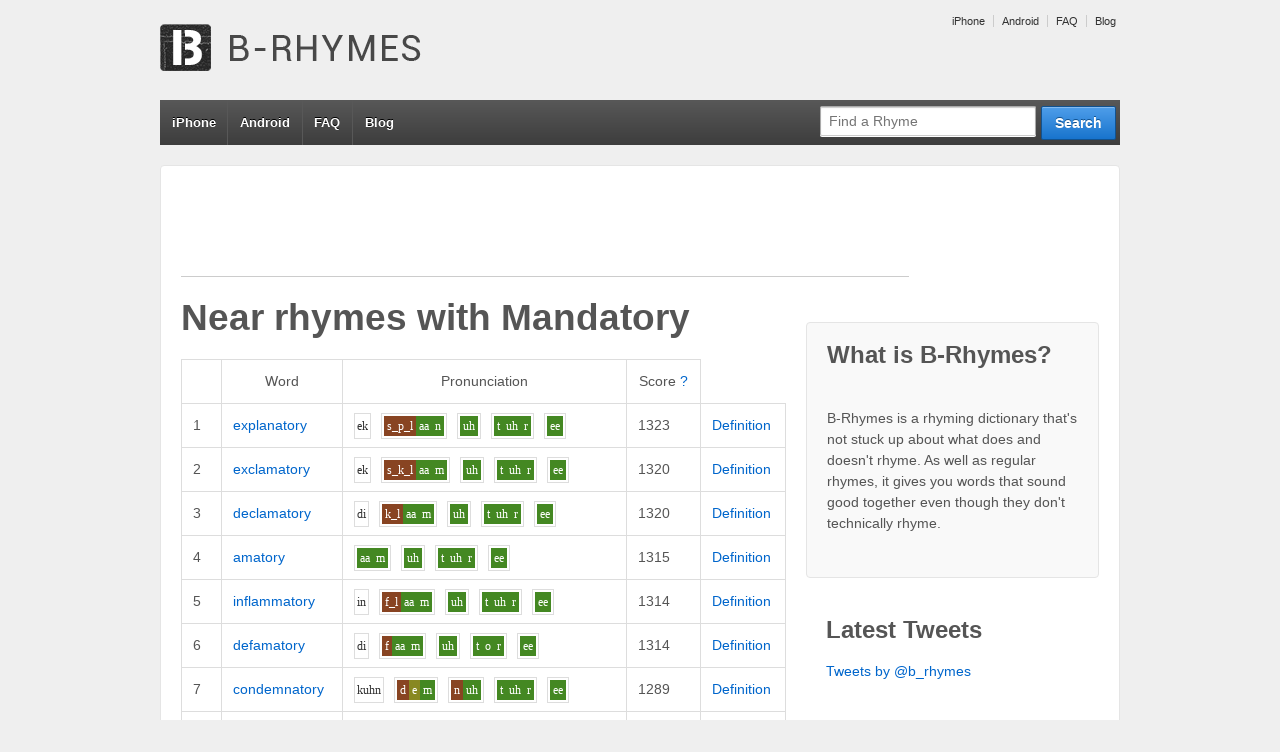

--- FILE ---
content_type: text/html; charset=UTF-8
request_url: http://www.b-rhymes.com/rhyme/word/mandatory
body_size: 7404
content:


<!doctype html>
<!--[if !IE]>      <html class="no-js non-ie" lang="en-US"> <![endif]-->
<!--[if IE 7 ]>    <html class="no-js ie7" lang="en-US"> <![endif]-->
<!--[if IE 8 ]>    <html class="no-js ie8" lang="en-US"> <![endif]-->
<!--[if IE 9 ]>    <html class="no-js ie9" lang="en-US"> <![endif]-->
<!--[if gt IE 9]><!--> <html class="no-js" lang="en-US"> <!--<![endif]-->
<head>

<meta charset="UTF-8" />
<meta name="viewport" content="width=device-width, user-scalable=no, initial-scale=1.0, minimum-scale=1.0, maximum-scale=1.0">

<title>Near rhymes with mandatoryB-Rhymes | B-Rhymes</title>

<link rel="profile" href="http://gmpg.org/xfn/11" />
<link rel="pingback" href="http://www.b-rhymes.com/xmlrpc.php" />


<link rel="alternate" type="application/rss+xml" title="B-Rhymes &raquo; Feed" href="http://www.b-rhymes.com/feed/" />
<link rel="alternate" type="application/rss+xml" title="B-Rhymes &raquo; Comments Feed" href="http://www.b-rhymes.com/comments/feed/" />
<link rel="alternate" type="application/rss+xml" title="B-Rhymes &raquo; Near rhymes with mandatory Comments Feed" href="/rhyme/word/mandatory/feed" />
<link rel='stylesheet' id='responsive-style-css'  href='http://www.b-rhymes.com/wp-content/themes/responsive-child-theme/style.css?ver=1.9.3' type='text/css' media='all' />
<link rel='stylesheet' id='contact-form-7-css'  href='http://www.b-rhymes.com/wp-content/plugins/contact-form-7/includes/css/styles.css?ver=3.4.1' type='text/css' media='all' />
<script type='text/javascript' src='http://www.b-rhymes.com/wp-includes/js/jquery/jquery.js?ver=1.8.3'></script>
<script type='text/javascript' src='http://www.b-rhymes.com/wp-content/themes/responsive/js/responsive-modernizr.js?ver=2.6.1'></script>
<script type='text/javascript' src='http://www.b-rhymes.com/wp-includes/js/comment-reply.min.js?ver=3.5.1'></script>
<link rel="EditURI" type="application/rsd+xml" title="RSD" href="http://www.b-rhymes.com/xmlrpc.php?rsd" />
<link rel="wlwmanifest" type="application/wlwmanifest+xml" href="http://www.b-rhymes.com/wp-includes/wlwmanifest.xml" /> 
<link rel='prev' title='Near rhymes with mandatory' href='/rhyme/word/mandatory' />
<link rel='next' title='Near rhymes with mandatory' href='/rhyme/word/mandatory' />
<meta name="generator" content="WordPress 3.5.1" />
<link rel='canonical' href='/rhyme/word/mandatory' />

<!-- All in One SEO Pack 1.6.15.3 by Michael Torbert of Semper Fi Web Design[534,584] -->
<!-- /all in one seo pack -->
		<script type="text/javascript">

		  var _gaq = _gaq || [];
		  _gaq.push(['_setAccount', 'UA-20033402-1']);
		  _gaq.push(['_trackPageview']);

		  (function() {
		    var ga = document.createElement('script'); ga.type = 'text/javascript'; ga.async = true;
		    ga.src = ('https:' == document.location.protocol ? 'https://ssl' : 'http://www') + '.google-analytics.com/ga.js';
		    var s = document.getElementsByTagName('script')[0]; s.parentNode.insertBefore(ga, s);
		  })();

		</script>
	<meta name="keywords" content="rhyme, rhyming, dictionary, near rhyme, false rhyme, off rhyme, mandatory, explanatory, exclamatory, declamatory, amatory"/>
<meta name="description" content="Near rhymes (words that almost rhyme) with mandatory: explanatory, exclamatory, declamatory, amatory... Find more near rhymes/false rhymes at B-Rhymes.com"/>
<!-- We need this for debugging -->
<!-- Responsive 1.9.3 -->
<!-- Responsive Child  -->
</head>

<body class="page page-id-337 page-template-default rhyme">
                 
<div id="container" class="hfeed">
         
        <div id="header">

		    
        	        <ul id="menu-top" class="top-menu"><li id="menu-item-352" class="menu-item menu-item-type-custom menu-item-object-custom menu-item-352"><a href="http://www.b-rhymes.com/iphone/">iPhone</a></li>
<li id="menu-item-353" class="menu-item menu-item-type-custom menu-item-object-custom menu-item-353"><a href="http://www.b-rhymes.com/android/">Android</a></li>
<li id="menu-item-354" class="menu-item menu-item-type-custom menu-item-object-custom menu-item-354"><a href="http://www.b-rhymes.com/faq/">FAQ</a></li>
<li id="menu-item-355" class="menu-item menu-item-type-custom menu-item-object-custom menu-item-355"><a href="http://www.b-rhymes.com/blog/">Blog</a></li>
</ul>                
       
	
                    
        <div id="logo">
            <span class="site-name"><a href="http://www.b-rhymes.com/" title="B-Rhymes" rel="home">B-Rhymes</a></span>
            <span class="site-description">Find words that almost rhyme</span>
        </div><!-- end of #logo -->  

        
        				<div class="main-nav"><ul id="menu-top-1" class="menu"><li class="menu-item menu-item-type-custom menu-item-object-custom menu-item-352"><a href="http://www.b-rhymes.com/iphone/">iPhone</a></li>
<li class="menu-item menu-item-type-custom menu-item-object-custom menu-item-353"><a href="http://www.b-rhymes.com/android/">Android</a></li>
<li class="menu-item menu-item-type-custom menu-item-object-custom menu-item-354"><a href="http://www.b-rhymes.com/faq/">FAQ</a></li>
<li class="menu-item menu-item-type-custom menu-item-object-custom menu-item-355"><a href="http://www.b-rhymes.com/blog/">Blog</a></li>
</ul></div>                
            
			<form id="nav-search" action="/rhyme/search" method="get"><div class="search-wrap"><input type="submit" value="Search" class="blue button"><input id="query" placeholder="Find a Rhyme" type="text" name="query"></div></form> 
    </div><!-- end of #header -->
        
	    <div id="wrapper" class="clearfix">
				
<div class="google-ad">

<script type="text/javascript"><!--
google_ad_client = "ca-pub-7690813827332787";

if (!document.body.clientWidth || document.body.clientWidth >= 400) {
    google_ad_slot = "7021194355";
    google_ad_width = 728;
    google_ad_height = 90;
} else {
    // mobile banner
    google_ad_slot = "4067727955";
    google_ad_width = 320;
    google_ad_height = 50;
}

//-->
</script>
<script type="text/javascript"
src="http://pagead2.googlesyndication.com/pagead/show_ads.js">
</script>

</div>

<div id="content" class="grid col-620">
<div id="main-content-inner"><h1 id="page-title" class="post-title">Near rhymes with <span class="theword">Mandatory</span></h1>


<table class="rhyme-table" cellspacing="0" cellpadding="0">
    <thead>
        <tr>
            <th class="blank-spacer">&nbsp;</th>
            <th>Word</th>
            <th>Pronunciation</th>
            <th>Score <a href="/faq/#scores" title="More about scores">?</a></th>
        </tr>
    </thead>
       		<tr class="">
   			<td class="rank">1</td>
            <td class="word">
            	<a href="/rhyme/word/explanatory">explanatory</a>
            </td>
            <td class="p11n">
            	<span class="syll"><span class="phon-">e</span><span class="phon-">k</span></span><span class="syll"><span class="phon-0">s_p_l</span><span class="phon-2">aa</span><span class="phon-2">n</span></span><span class="syll"><span class="phon-2">uh</span></span><span class="syll"><span class="phon-2">t</span><span class="phon-2">uh</span><span class="phon-2">r</span></span><span class="syll"><span class="phon-2">ee</span></span>            </td>
            <td class="score">1323</td>
            <td class="word-actions">
                    <a href="http://dictionary.reference.com/browse/explanatory" rel="nofollow">Definition</a>
            </td>
   		</tr>
       		<tr class="">
   			<td class="rank">2</td>
            <td class="word">
            	<a href="/rhyme/word/exclamatory">exclamatory</a>
            </td>
            <td class="p11n">
            	<span class="syll"><span class="phon-">e</span><span class="phon-">k</span></span><span class="syll"><span class="phon-0">s_k_l</span><span class="phon-2">aa</span><span class="phon-2">m</span></span><span class="syll"><span class="phon-2">uh</span></span><span class="syll"><span class="phon-2">t</span><span class="phon-2">uh</span><span class="phon-2">r</span></span><span class="syll"><span class="phon-2">ee</span></span>            </td>
            <td class="score">1320</td>
            <td class="word-actions">
                    <a href="http://dictionary.reference.com/browse/exclamatory" rel="nofollow">Definition</a>
            </td>
   		</tr>
       		<tr class="">
   			<td class="rank">3</td>
            <td class="word">
            	<a href="/rhyme/word/declamatory">declamatory</a>
            </td>
            <td class="p11n">
            	<span class="syll"><span class="phon-">d</span><span class="phon-">i</span></span><span class="syll"><span class="phon-0">k_l</span><span class="phon-2">aa</span><span class="phon-2">m</span></span><span class="syll"><span class="phon-2">uh</span></span><span class="syll"><span class="phon-2">t</span><span class="phon-2">uh</span><span class="phon-2">r</span></span><span class="syll"><span class="phon-2">ee</span></span>            </td>
            <td class="score">1320</td>
            <td class="word-actions">
                    <a href="http://dictionary.reference.com/browse/declamatory" rel="nofollow">Definition</a>
            </td>
   		</tr>
       		<tr class="">
   			<td class="rank">4</td>
            <td class="word">
            	<a href="/rhyme/word/amatory">amatory</a>
            </td>
            <td class="p11n">
            	<span class="syll"><span class="phon-2">aa</span><span class="phon-2">m</span></span><span class="syll"><span class="phon-2">uh</span></span><span class="syll"><span class="phon-2">t</span><span class="phon-2">uh</span><span class="phon-2">r</span></span><span class="syll"><span class="phon-2">ee</span></span>            </td>
            <td class="score">1315</td>
            <td class="word-actions">
                    <a href="http://dictionary.reference.com/browse/amatory" rel="nofollow">Definition</a>
            </td>
   		</tr>
       		<tr class="">
   			<td class="rank">5</td>
            <td class="word">
            	<a href="/rhyme/word/inflammatory">inflammatory</a>
            </td>
            <td class="p11n">
            	<span class="syll"><span class="phon-">i</span><span class="phon-">n</span></span><span class="syll"><span class="phon-0">f_l</span><span class="phon-2">aa</span><span class="phon-2">m</span></span><span class="syll"><span class="phon-2">uh</span></span><span class="syll"><span class="phon-2">t</span><span class="phon-2">uh</span><span class="phon-2">r</span></span><span class="syll"><span class="phon-2">ee</span></span>            </td>
            <td class="score">1314</td>
            <td class="word-actions">
                    <a href="http://dictionary.reference.com/browse/inflammatory" rel="nofollow">Definition</a>
            </td>
   		</tr>
       		<tr class="">
   			<td class="rank">6</td>
            <td class="word">
            	<a href="/rhyme/word/defamatory">defamatory</a>
            </td>
            <td class="p11n">
            	<span class="syll"><span class="phon-">d</span><span class="phon-">i</span></span><span class="syll"><span class="phon-0">f</span><span class="phon-2">aa</span><span class="phon-2">m</span></span><span class="syll"><span class="phon-2">uh</span></span><span class="syll"><span class="phon-2">t</span><span class="phon-2">o</span><span class="phon-2">r</span></span><span class="syll"><span class="phon-2">ee</span></span>            </td>
            <td class="score">1314</td>
            <td class="word-actions">
                    <a href="http://dictionary.reference.com/browse/defamatory" rel="nofollow">Definition</a>
            </td>
   		</tr>
       		<tr class="">
   			<td class="rank">7</td>
            <td class="word">
            	<a href="/rhyme/word/condemnatory">condemnatory</a>
            </td>
            <td class="p11n">
            	<span class="syll"><span class="phon-">k</span><span class="phon-">uh</span><span class="phon-">n</span></span><span class="syll"><span class="phon-0">d</span><span class="phon-1">e</span><span class="phon-2">m</span></span><span class="syll"><span class="phon-0">n</span><span class="phon-2">uh</span></span><span class="syll"><span class="phon-2">t</span><span class="phon-2">uh</span><span class="phon-2">r</span></span><span class="syll"><span class="phon-2">ee</span></span>            </td>
            <td class="score">1289</td>
            <td class="word-actions">
                    <a href="http://dictionary.reference.com/browse/condemnatory" rel="nofollow">Definition</a>
            </td>
   		</tr>
       		<tr class="">
   			<td class="rank">8</td>
            <td class="word">
            	<a href="/rhyme/word/compensatory">compensatory</a>
            </td>
            <td class="p11n">
            	<span class="syll"><span class="phon-">k</span><span class="phon-">uh</span><span class="phon-">m</span></span><span class="syll"><span class="phon-0">p</span><span class="phon-1">e</span><span class="phon-2">n</span></span><span class="syll"><span class="phon-0">s</span><span class="phon-2">uh</span></span><span class="syll"><span class="phon-2">t</span><span class="phon-2">uh</span><span class="phon-2">r</span></span><span class="syll"><span class="phon-2">ee</span></span>            </td>
            <td class="score">1285</td>
            <td class="word-actions">
                    <a href="http://dictionary.reference.com/browse/compensatory" rel="nofollow">Definition</a>
            </td>
   		</tr>
       		<tr class="">
   			<td class="rank">9</td>
            <td class="word">
            	<a href="/rhyme/word/declaratory">declaratory</a>
            </td>
            <td class="p11n">
            	<span class="syll"><span class="phon-">d</span><span class="phon-">i</span></span><span class="syll"><span class="phon-0">k_l</span><span class="phon-2">aa</span><span class="phon-0">r</span></span><span class="syll"><span class="phon-2">uh</span></span><span class="syll"><span class="phon-2">t</span><span class="phon-2">uh</span><span class="phon-2">r</span></span><span class="syll"><span class="phon-2">ee</span></span>            </td>
            <td class="score">1275</td>
            <td class="word-actions">
                    <a href="http://dictionary.reference.com/browse/declaratory" rel="nofollow">Definition</a>
            </td>
   		</tr>
       		<tr class="">
   			<td class="rank">10</td>
            <td class="word">
            	<a href="/rhyme/word/salutary">salutary</a>
            </td>
            <td class="p11n">
            	<span class="syll"><span class="phon-0">s</span><span class="phon-2">aa</span><span class="phon-0">l</span></span><span class="syll"><span class="phon-0">y</span><span class="phon-2">uh</span></span><span class="syll"><span class="phon-2">t</span><span class="phon-2">uh</span><span class="phon-2">r</span></span><span class="syll"><span class="phon-2">ee</span></span>            </td>
            <td class="score">1269</td>
            <td class="word-actions">
                    <a href="http://dictionary.reference.com/browse/salutary" rel="nofollow">Definition</a>
            </td>
   		</tr>
       		<tr class="">
   			<td class="rank">11</td>
            <td class="word">
            	<a href="/rhyme/word/preparatory">preparatory</a>
            </td>
            <td class="p11n">
            	<span class="syll"><span class="phon-">p_r</span><span class="phon-">i</span></span><span class="syll"><span class="phon-0">p</span><span class="phon-2">aa</span><span class="phon-0">r</span></span><span class="syll"><span class="phon-2">uh</span></span><span class="syll"><span class="phon-2">t</span><span class="phon-2">uh</span><span class="phon-2">r</span></span><span class="syll"><span class="phon-2">ee</span></span>            </td>
            <td class="score">1269</td>
            <td class="word-actions">
                    <a href="http://dictionary.reference.com/browse/preparatory" rel="nofollow">Definition</a>
            </td>
   		</tr>
       		<tr class="">
   			<td class="rank">12</td>
            <td class="word">
            	<a href="/rhyme/word/allegory">allegory</a>
            </td>
            <td class="p11n">
            	<span class="syll"><span class="phon-2">aa</span><span class="phon-0">l</span></span><span class="syll"><span class="phon-2">uh</span></span><span class="syll"><span class="phon-2">g</span><span class="phon-2">uh</span><span class="phon-2">r</span></span><span class="syll"><span class="phon-2">ee</span></span>            </td>
            <td class="score">1263</td>
            <td class="word-actions">
                    <a href="http://dictionary.reference.com/browse/allegory" rel="nofollow">Definition</a>
            </td>
   		</tr>
       		<tr class="">
   			<td class="rank">13</td>
            <td class="word">
            	<a href="/rhyme/word/mesentery">mesentery</a>
            </td>
            <td class="p11n">
            	<span class="syll"><span class="phon-2">m</span><span class="phon-1">e</span><span class="phon-0">z</span></span><span class="syll"><span class="phon-2">uh</span><span class="phon-0">n</span></span><span class="syll"><span class="phon-2">t</span><span class="phon-2">uh</span><span class="phon-2">r</span></span><span class="syll"><span class="phon-2">ee</span></span>            </td>
            <td class="score">1251</td>
            <td class="word-actions">
                    <a href="http://dictionary.reference.com/browse/mesentery" rel="nofollow">Definition</a>
            </td>
   		</tr>
       		<tr class="">
   			<td class="rank">14</td>
            <td class="word">
            	<a href="/rhyme/word/minatory">minatory</a>
            </td>
            <td class="p11n">
            	<span class="syll"><span class="phon-2">m</span><span class="phon-0">i</span><span class="phon-2">n</span></span><span class="syll"><span class="phon-2">uh</span></span><span class="syll"><span class="phon-2">t</span><span class="phon-2">uh</span><span class="phon-2">r</span></span><span class="syll"><span class="phon-2">ee</span></span>            </td>
            <td class="score">1249</td>
            <td class="word-actions">
                    <a href="http://dictionary.reference.com/browse/minatory" rel="nofollow">Definition</a>
            </td>
   		</tr>
       		<tr class="">
   			<td class="rank">15</td>
            <td class="word">
            	<a href="/rhyme/word/undersecretary">undersecretary</a>
            </td>
            <td class="p11n">
            	<span class="syll"><span class="phon-">a</span><span class="phon-">n</span></span><span class="syll"><span class="phon-">d</span><span class="phon-">uh</span><span class="phon-">r</span></span><span class="syll"><span class="phon-0">s</span><span class="phon-1">e</span><span class="phon-0">k</span></span><span class="syll"><span class="phon-0">r</span><span class="phon-2">uh</span></span><span class="syll"><span class="phon-2">t</span><span class="phon-2">uh</span><span class="phon-2">r</span></span><span class="syll"><span class="phon-2">ee</span></span>            </td>
            <td class="score">1249</td>
            <td class="word-actions">
                    <a href="http://dictionary.reference.com/browse/undersecretary" rel="nofollow">Definition</a>
            </td>
   		</tr>
       		<tr class="">
   			<td class="rank">16</td>
            <td class="word">
            	<a href="/rhyme/word/chancellery">chancellery</a>
            </td>
            <td class="p11n">
            	<span class="syll"><span class="phon-0">ch</span><span class="phon-2">aa</span><span class="phon-2">n</span></span><span class="syll"><span class="phon-0">s</span><span class="phon-2">uh</span></span><span class="syll"><span class="phon-0">l</span><span class="phon-2">uh</span></span><span class="syll"><span class="phon-0">r</span><span class="phon-2">ee</span></span>            </td>
            <td class="score">1249</td>
            <td class="word-actions">
                    <a href="http://dictionary.reference.com/browse/chancellery" rel="nofollow">Definition</a>
            </td>
   		</tr>
       		<tr class="">
   			<td class="rank">17</td>
            <td class="word">
            	<a href="/rhyme/word/lavatory">lavatory</a>
            </td>
            <td class="p11n">
            	<span class="syll"><span class="phon-0">l</span><span class="phon-2">aa</span><span class="phon-0">v</span></span><span class="syll"><span class="phon-2">uh</span></span><span class="syll"><span class="phon-2">t</span><span class="phon-2">uh</span><span class="phon-2">r</span></span><span class="syll"><span class="phon-2">ee</span></span>            </td>
            <td class="score">1248</td>
            <td class="word-actions">
                    <a href="http://dictionary.reference.com/browse/lavatory" rel="nofollow">Definition</a>
            </td>
   		</tr>
       		<tr class="">
   			<td class="rank">18</td>
            <td class="word">
            	<a href="/rhyme/word/category">category</a>
            </td>
            <td class="p11n">
            	<span class="syll"><span class="phon-0">k</span><span class="phon-2">aa</span><span class="phon-0">t</span></span><span class="syll"><span class="phon-2">uh</span></span><span class="syll"><span class="phon-2">g</span><span class="phon-2">uh</span><span class="phon-2">r</span></span><span class="syll"><span class="phon-2">ee</span></span>            </td>
            <td class="score">1248</td>
            <td class="word-actions">
                    <a href="http://dictionary.reference.com/browse/category" rel="nofollow">Definition</a>
            </td>
   		</tr>
       		<tr class="">
   			<td class="rank">19</td>
            <td class="word">
            	<a href="/rhyme/word/glastonbury">glastonbury</a>
            </td>
            <td class="p11n">
            	<span class="syll"><span class="phon-0">g_l</span><span class="phon-2">aa</span><span class="phon-0">s</span></span><span class="syll"><span class="phon-2">t</span><span class="phon-2">uh</span><span class="phon-0">n</span></span><span class="syll"><span class="phon-2">b</span><span class="phon-2">uh</span><span class="phon-2">r</span></span><span class="syll"><span class="phon-2">ee</span></span>            </td>
            <td class="score">1243</td>
            <td class="word-actions">
                    <a href="http://dictionary.reference.com/browse/glastonbury" rel="nofollow">Definition</a>
            </td>
   		</tr>
       		<tr class="">
   			<td class="rank">20</td>
            <td class="word">
            	<a href="/rhyme/word/predatory">predatory</a>
            </td>
            <td class="p11n">
            	<span class="syll"><span class="phon-0">p_r</span><span class="phon-1">e</span><span class="phon-0">d</span></span><span class="syll"><span class="phon-2">uh</span></span><span class="syll"><span class="phon-2">t</span><span class="phon-2">uh</span><span class="phon-2">r</span></span><span class="syll"><span class="phon-2">ee</span></span>            </td>
            <td class="score">1243</td>
            <td class="word-actions">
                    <a href="http://dictionary.reference.com/browse/predatory" rel="nofollow">Definition</a>
            </td>
   		</tr>
       		<tr class="">
   			<td class="rank">21</td>
            <td class="word">
            	<a href="/rhyme/word/prefatory">prefatory</a>
            </td>
            <td class="p11n">
            	<span class="syll"><span class="phon-0">p_r</span><span class="phon-1">e</span><span class="phon-0">f</span></span><span class="syll"><span class="phon-2">uh</span></span><span class="syll"><span class="phon-2">t</span><span class="phon-2">uh</span><span class="phon-2">r</span></span><span class="syll"><span class="phon-2">ee</span></span>            </td>
            <td class="score">1241</td>
            <td class="word-actions">
                    <a href="http://dictionary.reference.com/browse/prefatory" rel="nofollow">Definition</a>
            </td>
   		</tr>
       		<tr class="">
   			<td class="rank">22</td>
            <td class="word">
            	<a href="/rhyme/word/extemporary">extemporary</a>
            </td>
            <td class="p11n">
            	<span class="syll"><span class="phon-">e</span><span class="phon-">k</span></span><span class="syll"><span class="phon-0">s_t</span><span class="phon-1">e</span><span class="phon-2">m</span></span><span class="syll"><span class="phon-2">p</span><span class="phon-2">uh</span></span><span class="syll"><span class="phon-0">r</span><span class="phon-2">uh</span><span class="phon-2">r</span></span><span class="syll"><span class="phon-2">ee</span></span>            </td>
            <td class="score">1240</td>
            <td class="word-actions">
                    <a href="http://dictionary.reference.com/browse/extemporary" rel="nofollow">Definition</a>
            </td>
   		</tr>
       		<tr class="">
   			<td class="rank">23</td>
            <td class="word">
            	<a href="/rhyme/word/temporary">temporary</a>
            </td>
            <td class="p11n">
            	<span class="syll"><span class="phon-0">t</span><span class="phon-1">e</span><span class="phon-2">m</span></span><span class="syll"><span class="phon-2">p</span><span class="phon-2">uh</span></span><span class="syll"><span class="phon-0">r</span><span class="phon-2">uh</span><span class="phon-2">r</span></span><span class="syll"><span class="phon-2">ee</span></span>            </td>
            <td class="score">1240</td>
            <td class="word-actions">
                    <a href="http://dictionary.reference.com/browse/temporary" rel="nofollow">Definition</a>
            </td>
   		</tr>
       		<tr class="">
   			<td class="rank">24</td>
            <td class="word">
            	<a href="/rhyme/word/albuquerque">albuquerque</a>
            </td>
            <td class="p11n">
            	<span class="syll"><span class="phon-2">aa</span><span class="phon-0">l</span></span><span class="syll"><span class="phon-2">b</span><span class="phon-2">uh</span></span><span class="syll"><span class="phon-2">k</span><span class="phon-2">uh</span><span class="phon-2">r</span></span><span class="syll"><span class="phon-0">k</span><span class="phon-2">ee</span></span>            </td>
            <td class="score">1238</td>
            <td class="word-actions">
                    <a href="http://dictionary.reference.com/browse/albuquerque" rel="nofollow">Definition</a>
            </td>
   		</tr>
       		<tr class="">
   			<td class="rank">25</td>
            <td class="word">
            	<a href="/rhyme/word/executory">executory</a>
            </td>
            <td class="p11n">
            	<span class="syll"><span class="phon-">e</span><span class="phon-">g</span></span><span class="syll"><span class="phon-0">z</span><span class="phon-1">e</span><span class="phon-0">k</span></span><span class="syll"><span class="phon-0">y</span><span class="phon-2">uh</span></span><span class="syll"><span class="phon-2">t</span><span class="phon-2">uh</span></span><span class="syll"><span class="phon-0">r</span><span class="phon-2">ee</span></span>            </td>
            <td class="score">1236</td>
            <td class="word-actions">
                    <a href="http://dictionary.reference.com/browse/executory" rel="nofollow">Definition</a>
            </td>
   		</tr>
       		<tr class="">
   			<td class="rank">26</td>
            <td class="word">
            	<a href="/rhyme/word/migratory">migratory</a>
            </td>
            <td class="p11n">
            	<span class="syll"><span class="phon-2">m</span><span class="phon-0">ah_i</span></span><span class="syll"><span class="phon-2">g_r</span><span class="phon-2">uh</span></span><span class="syll"><span class="phon-2">t</span><span class="phon-2">uh</span><span class="phon-2">r</span></span><span class="syll"><span class="phon-2">ee</span></span>            </td>
            <td class="score">1233</td>
            <td class="word-actions">
                    <a href="http://dictionary.reference.com/browse/migratory" rel="nofollow">Definition</a>
            </td>
   		</tr>
       		<tr class="">
   			<td class="rank">27</td>
            <td class="word">
            	<a href="/rhyme/word/desultory">desultory</a>
            </td>
            <td class="p11n">
            	<span class="syll"><span class="phon-0">d</span><span class="phon-1">e</span><span class="phon-0">z</span></span><span class="syll"><span class="phon-2">uh</span><span class="phon-0">l</span></span><span class="syll"><span class="phon-2">t</span><span class="phon-2">uh</span><span class="phon-2">r</span></span><span class="syll"><span class="phon-2">ee</span></span>            </td>
            <td class="score">1228</td>
            <td class="word-actions">
                    <a href="http://dictionary.reference.com/browse/desultory" rel="nofollow">Definition</a>
            </td>
   		</tr>
       		<tr class="">
   			<td class="rank">28</td>
            <td class="word">
            	<a href="/rhyme/word/sanctuary">sanctuary</a>
            </td>
            <td class="p11n">
            	<span class="syll"><span class="phon-0">s</span><span class="phon-2">aa</span><span class="phon-2">ng_k</span></span><span class="syll"><span class="phon-0">ch</span><span class="phon-0">uu</span></span><span class="syll"><span class="phon-2">uh</span><span class="phon-2">r</span></span><span class="syll"><span class="phon-2">ee</span></span>            </td>
            <td class="score">1227</td>
            <td class="word-actions">
                    <a href="http://dictionary.reference.com/browse/sanctuary" rel="nofollow">Definition</a>
            </td>
   		</tr>
       		<tr class="">
   			<td class="rank">29</td>
            <td class="word">
            	<a href="/rhyme/word/pensionary">pensionary</a>
            </td>
            <td class="p11n">
            	<span class="syll"><span class="phon-0">p</span><span class="phon-1">e</span><span class="phon-2">n</span></span><span class="syll"><span class="phon-0">sh</span><span class="phon-2">uh</span></span><span class="syll"><span class="phon-0">n</span><span class="phon-2">uh</span><span class="phon-2">r</span></span><span class="syll"><span class="phon-2">ee</span></span>            </td>
            <td class="score">1227</td>
            <td class="word-actions">
                    <a href="http://dictionary.reference.com/browse/pensionary" rel="nofollow">Definition</a>
            </td>
   		</tr>
       		<tr class="">
   			<td class="rank">30</td>
            <td class="word">
            	<a href="/rhyme/word/repertory">repertory</a>
            </td>
            <td class="p11n">
            	<span class="syll"><span class="phon-0">r</span><span class="phon-1">e</span><span class="phon-0">p</span></span><span class="syll"><span class="phon-2">uh</span><span class="phon-0">r</span></span><span class="syll"><span class="phon-2">t</span><span class="phon-2">uh</span><span class="phon-2">r</span></span><span class="syll"><span class="phon-2">ee</span></span>            </td>
            <td class="score">1226</td>
            <td class="word-actions">
                    <a href="http://dictionary.reference.com/browse/repertory" rel="nofollow">Definition</a>
            </td>
   		</tr>
       		<tr class="">
   			<td class="rank">31</td>
            <td class="word">
            	<a href="/rhyme/word/sanitary">sanitary</a>
            </td>
            <td class="p11n">
            	<span class="syll"><span class="phon-0">s</span><span class="phon-2">aa</span><span class="phon-2">n</span></span><span class="syll"><span class="phon-0">i</span></span><span class="syll"><span class="phon-2">t</span><span class="phon-2">uh</span><span class="phon-2">r</span></span><span class="syll"><span class="phon-2">ee</span></span>            </td>
            <td class="score">1223</td>
            <td class="word-actions">
                    <a href="http://dictionary.reference.com/browse/sanitary" rel="nofollow">Definition</a>
            </td>
   		</tr>
       		<tr class="">
   			<td class="rank">32</td>
            <td class="word">
            	<a href="/rhyme/word/transitory">transitory</a>
            </td>
            <td class="p11n">
            	<span class="syll"><span class="phon-0">t_r</span><span class="phon-2">aa</span><span class="phon-2">n_z</span></span><span class="syll"><span class="phon-0">i</span></span><span class="syll"><span class="phon-2">t</span><span class="phon-2">uh</span><span class="phon-2">r</span></span><span class="syll"><span class="phon-2">ee</span></span>            </td>
            <td class="score">1223</td>
            <td class="word-actions">
                    <a href="http://dictionary.reference.com/browse/transitory" rel="nofollow">Definition</a>
            </td>
   		</tr>
       		<tr class="">
   			<td class="rank">33</td>
            <td class="word">
            	<a href="/rhyme/word/insanitary">insanitary</a>
            </td>
            <td class="p11n">
            	<span class="syll"><span class="phon-">i</span><span class="phon-">n</span></span><span class="syll"><span class="phon-0">s</span><span class="phon-2">aa</span><span class="phon-2">n</span></span><span class="syll"><span class="phon-0">i</span></span><span class="syll"><span class="phon-2">t</span><span class="phon-2">uh</span><span class="phon-2">r</span></span><span class="syll"><span class="phon-2">ee</span></span>            </td>
            <td class="score">1223</td>
            <td class="word-actions">
                    <a href="http://dictionary.reference.com/browse/insanitary" rel="nofollow">Definition</a>
            </td>
   		</tr>
       		<tr class="">
   			<td class="rank">34</td>
            <td class="word">
            	<a href="/rhyme/word/embroidery">embroidery</a>
            </td>
            <td class="p11n">
            	<span class="syll"><span class="phon-1">e</span><span class="phon-2">m</span></span><span class="syll"><span class="phon-2">b_r</span><span class="phon-0">o_i</span></span><span class="syll"><span class="phon-2">d</span><span class="phon-2">uh</span></span><span class="syll"><span class="phon-0">r</span><span class="phon-2">ee</span></span>            </td>
            <td class="score">1222</td>
            <td class="word-actions">
                    <a href="http://dictionary.reference.com/browse/embroidery" rel="nofollow">Definition</a>
            </td>
   		</tr>
       		<tr class="">
   			<td class="rank">35</td>
            <td class="word">
            	<a href="/rhyme/word/incantatory">incantatory</a>
            </td>
            <td class="p11n">
            	<span class="syll"><span class="phon-">i</span><span class="phon-">n</span></span><span class="syll"><span class="phon-0">k</span><span class="phon-2">aa</span><span class="phon-2">n</span></span><span class="syll"><span class="phon-2">t</span><span class="phon-0">e_i</span><span class="phon-2">t</span></span><span class="syll"><span class="phon-2">uh</span></span><span class="syll"><span class="phon-0">r</span><span class="phon-2">ee</span></span>            </td>
            <td class="score">1220</td>
            <td class="word-actions">
                    <a href="http://dictionary.reference.com/browse/incantatory" rel="nofollow">Definition</a>
            </td>
   		</tr>
       		<tr class="">
   			<td class="rank">36</td>
            <td class="word">
            	<a href="/rhyme/word/statutory">statutory</a>
            </td>
            <td class="p11n">
            	<span class="syll"><span class="phon-0">s_t</span><span class="phon-2">aa</span><span class="phon-0">ch</span></span><span class="syll"><span class="phon-0">u</span></span><span class="syll"><span class="phon-2">t</span><span class="phon-2">uh</span><span class="phon-2">r</span></span><span class="syll"><span class="phon-2">ee</span></span>            </td>
            <td class="score">1218</td>
            <td class="word-actions">
                    <a href="http://dictionary.reference.com/browse/statutory" rel="nofollow">Definition</a>
            </td>
   		</tr>
       		<tr class="">
   			<td class="rank">37</td>
            <td class="word">
            	<a href="/rhyme/word/cassowary">cassowary</a>
            </td>
            <td class="p11n">
            	<span class="syll"><span class="phon-0">k</span><span class="phon-2">aa</span><span class="phon-0">s</span></span><span class="syll"><span class="phon-2">uh</span></span><span class="syll"><span class="phon-0">w</span><span class="phon-2">uh</span><span class="phon-2">r</span></span><span class="syll"><span class="phon-2">ee</span></span>            </td>
            <td class="score">1215</td>
            <td class="word-actions">
                    <a href="http://dictionary.reference.com/browse/cassowary" rel="nofollow">Definition</a>
            </td>
   		</tr>
       		<tr class="">
   			<td class="rank">38</td>
            <td class="word">
            	<a href="/rhyme/word/ampullary">ampullary</a>
            </td>
            <td class="p11n">
            	<span class="syll"><span class="phon-2">aa</span><span class="phon-2">m</span></span><span class="syll"><span class="phon-2">p</span><span class="phon-0">a</span><span class="phon-0">l</span></span><span class="syll"><span class="phon-2">uh</span></span><span class="syll"><span class="phon-0">r</span><span class="phon-2">ee</span></span>            </td>
            <td class="score">1211</td>
            <td class="word-actions">
                    <a href="http://dictionary.reference.com/browse/ampullary" rel="nofollow">Definition</a>
            </td>
   		</tr>
       		<tr class="">
   			<td class="rank">39</td>
            <td class="word">
            	<a href="/rhyme/word/laudatory">laudatory</a>
            </td>
            <td class="p11n">
            	<span class="syll"><span class="phon-0">l</span><span class="phon-0">aw</span></span><span class="syll"><span class="phon-2">d</span><span class="phon-2">uh</span></span><span class="syll"><span class="phon-2">t</span><span class="phon-2">uh</span><span class="phon-2">r</span></span><span class="syll"><span class="phon-2">ee</span></span>            </td>
            <td class="score">1210</td>
            <td class="word-actions">
                    <a href="http://dictionary.reference.com/browse/laudatory" rel="nofollow">Definition</a>
            </td>
   		</tr>
       		<tr class="">
   			<td class="rank">40</td>
            <td class="word">
            	<a href="/rhyme/word/hortatory">hortatory</a>
            </td>
            <td class="p11n">
            	<span class="syll"><span class="phon-0">h</span><span class="phon-0">aw</span><span class="phon-0">r</span></span><span class="syll"><span class="phon-2">t</span><span class="phon-2">uh</span></span><span class="syll"><span class="phon-2">t</span><span class="phon-2">uh</span><span class="phon-2">r</span></span><span class="syll"><span class="phon-2">ee</span></span>            </td>
            <td class="score">1209</td>
            <td class="word-actions">
                    <a href="http://dictionary.reference.com/browse/hortatory" rel="nofollow">Definition</a>
            </td>
   		</tr>
       		<tr class="">
   			<td class="rank">41</td>
            <td class="word">
            	<a href="/rhyme/word/exhortatory">exhortatory</a>
            </td>
            <td class="p11n">
            	<span class="syll"><span class="phon-">e</span><span class="phon-">g</span></span><span class="syll"><span class="phon-0">z</span><span class="phon-0">aw</span><span class="phon-0">r</span></span><span class="syll"><span class="phon-2">t</span><span class="phon-2">uh</span></span><span class="syll"><span class="phon-2">t</span><span class="phon-2">uh</span><span class="phon-2">r</span></span><span class="syll"><span class="phon-2">ee</span></span>            </td>
            <td class="score">1209</td>
            <td class="word-actions">
                    <a href="http://dictionary.reference.com/browse/exhortatory" rel="nofollow">Definition</a>
            </td>
   		</tr>
       		<tr class="">
   			<td class="rank">42</td>
            <td class="word">
            	<a href="/rhyme/word/investigatory">investigatory</a>
            </td>
            <td class="p11n">
            	<span class="syll"><span class="phon-">i</span><span class="phon-">n</span></span><span class="syll"><span class="phon-">v</span><span class="phon-">e</span><span class="phon-">s</span></span><span class="syll"><span class="phon-0">t</span><span class="phon-0">i</span></span><span class="syll"><span class="phon-2">g</span><span class="phon-2">uh</span><span class="phon-2">t</span></span><span class="syll"><span class="phon-2">uh</span></span><span class="syll"><span class="phon-0">r</span><span class="phon-2">ee</span></span>            </td>
            <td class="score">1209</td>
            <td class="word-actions">
                    <a href="http://dictionary.reference.com/browse/investigatory" rel="nofollow">Definition</a>
            </td>
   		</tr>
       		<tr class="">
   			<td class="rank">43</td>
            <td class="word">
            	<a href="/rhyme/word/purgatory">purgatory</a>
            </td>
            <td class="p11n">
            	<span class="syll"><span class="phon-0">p</span><span class="phon-0">er</span><span class="phon-0">r</span></span><span class="syll"><span class="phon-2">g</span><span class="phon-2">uh</span></span><span class="syll"><span class="phon-2">t</span><span class="phon-2">uh</span></span><span class="syll"><span class="phon-0">r</span><span class="phon-2">ee</span></span>            </td>
            <td class="score">1209</td>
            <td class="word-actions">
                    <a href="http://dictionary.reference.com/browse/purgatory" rel="nofollow">Definition</a>
            </td>
   		</tr>
       		<tr class="">
   			<td class="rank">44</td>
            <td class="word">
            	<a href="/rhyme/word/nugatory">nugatory</a>
            </td>
            <td class="p11n">
            	<span class="syll"><span class="phon-2">n_y</span><span class="phon-0">uu</span></span><span class="syll"><span class="phon-2">g</span><span class="phon-2">uh</span></span><span class="syll"><span class="phon-2">t</span><span class="phon-2">uh</span><span class="phon-2">r</span></span><span class="syll"><span class="phon-2">ee</span></span>            </td>
            <td class="score">1209</td>
            <td class="word-actions">
                    <a href="http://dictionary.reference.com/browse/nugatory" rel="nofollow">Definition</a>
            </td>
   		</tr>
       		<tr class="">
   			<td class="rank">45</td>
            <td class="word">
            	<a href="/rhyme/word/exculpatory">exculpatory</a>
            </td>
            <td class="p11n">
            	<span class="syll"><span class="phon-">e</span><span class="phon-">k</span></span><span class="syll"><span class="phon-0">s_k</span><span class="phon-0">a</span><span class="phon-0">l</span></span><span class="syll"><span class="phon-2">p</span><span class="phon-2">uh</span></span><span class="syll"><span class="phon-2">t</span><span class="phon-2">uh</span><span class="phon-2">r</span></span><span class="syll"><span class="phon-2">ee</span></span>            </td>
            <td class="score">1208</td>
            <td class="word-actions">
                    <a href="http://dictionary.reference.com/browse/exculpatory" rel="nofollow">Definition</a>
            </td>
   		</tr>
       		<tr class="">
   			<td class="rank">46</td>
            <td class="word">
            	<a href="/rhyme/word/inventory">inventory</a>
            </td>
            <td class="p11n">
            	<span class="syll"><span class="phon-0">i</span><span class="phon-2">n</span></span><span class="syll"><span class="phon-0">v</span><span class="phon-2">uh</span><span class="phon-0">n</span></span><span class="syll"><span class="phon-2">t</span><span class="phon-2">uh</span></span><span class="syll"><span class="phon-0">r</span><span class="phon-2">ee</span></span>            </td>
            <td class="score">1207</td>
            <td class="word-actions">
                    <a href="http://dictionary.reference.com/browse/inventory" rel="nofollow">Definition</a>
            </td>
   		</tr>
       		<tr class="">
   			<td class="rank">47</td>
            <td class="word">
            	<a href="/rhyme/word/reactionary">reactionary</a>
            </td>
            <td class="p11n">
            	<span class="syll"><span class="phon-">r</span><span class="phon-">i</span></span><span class="syll"><span class="phon-2">aa</span><span class="phon-0">k</span></span><span class="syll"><span class="phon-0">sh</span><span class="phon-2">uh</span></span><span class="syll"><span class="phon-0">n</span><span class="phon-2">uh</span></span><span class="syll"><span class="phon-0">r</span><span class="phon-2">ee</span></span>            </td>
            <td class="score">1205</td>
            <td class="word-actions">
                    <a href="http://dictionary.reference.com/browse/reactionary" rel="nofollow">Definition</a>
            </td>
   		</tr>
       		<tr class="">
   			<td class="rank">48</td>
            <td class="word">
            	<a href="/rhyme/word/prebendary">prebendary</a>
            </td>
            <td class="p11n">
            	<span class="syll"><span class="phon-0">p_r</span><span class="phon-1">e</span><span class="phon-0">b</span></span><span class="syll"><span class="phon-2">uh</span><span class="phon-0">n</span></span><span class="syll"><span class="phon-2">d</span><span class="phon-2">uh</span><span class="phon-2">r</span></span><span class="syll"><span class="phon-2">ee</span></span>            </td>
            <td class="score">1204</td>
            <td class="word-actions">
                    <a href="http://dictionary.reference.com/browse/prebendary" rel="nofollow">Definition</a>
            </td>
   		</tr>
       		<tr class="">
   			<td class="rank">49</td>
            <td class="word">
            	<a href="/rhyme/word/legendary">legendary</a>
            </td>
            <td class="p11n">
            	<span class="syll"><span class="phon-0">l</span><span class="phon-1">e</span><span class="phon-0">j</span></span><span class="syll"><span class="phon-2">uh</span><span class="phon-0">n</span></span><span class="syll"><span class="phon-2">d</span><span class="phon-2">uh</span><span class="phon-2">r</span></span><span class="syll"><span class="phon-2">ee</span></span>            </td>
            <td class="score">1204</td>
            <td class="word-actions">
                    <a href="http://dictionary.reference.com/browse/legendary" rel="nofollow">Definition</a>
            </td>
   		</tr>
       		<tr class="">
   			<td class="rank">50</td>
            <td class="word">
            	<a href="/rhyme/word/demagoguery">demagoguery</a>
            </td>
            <td class="p11n">
            	<span class="syll"><span class="phon-">d</span><span class="phon-">e</span><span class="phon-">m</span></span><span class="syll"><span class="phon-0">uh</span></span><span class="syll"><span class="phon-2">g</span><span class="phon-2">o</span></span><span class="syll"><span class="phon-2">g</span><span class="phon-2">uh</span></span><span class="syll"><span class="phon-0">r</span><span class="phon-2">ee</span></span>            </td>
            <td class="score">1202</td>
            <td class="word-actions">
                    <a href="http://dictionary.reference.com/browse/demagoguery" rel="nofollow">Definition</a>
            </td>
   		</tr>
       		<tr class="">
   			<td class="rank">51</td>
            <td class="word">
            	<a href="/rhyme/word/respiratory">respiratory</a>
            </td>
            <td class="p11n">
            	<span class="syll"><span class="phon-">r</span><span class="phon-">i</span></span><span class="syll"><span class="phon-0">s_p</span><span class="phon-0">ah_i</span></span><span class="syll"><span class="phon-0">r</span><span class="phon-2">uh</span></span><span class="syll"><span class="phon-2">t</span><span class="phon-2">uh</span><span class="phon-2">r</span></span><span class="syll"><span class="phon-2">ee</span></span>            </td>
            <td class="score">1201</td>
            <td class="word-actions">
                    <a href="http://dictionary.reference.com/browse/respiratory" rel="nofollow">Definition</a>
            </td>
   		</tr>
       		<tr class="">
   			<td class="rank">52</td>
            <td class="word">
            	<a href="/rhyme/word/adversary">adversary</a>
            </td>
            <td class="p11n">
            	<span class="syll"><span class="phon-2">aa</span><span class="phon-0">d</span></span><span class="syll"><span class="phon-0">v</span><span class="phon-2">uh</span><span class="phon-0">r</span></span><span class="syll"><span class="phon-0">s</span><span class="phon-2">uh</span><span class="phon-2">r</span></span><span class="syll"><span class="phon-2">ee</span></span>            </td>
            <td class="score">1201</td>
            <td class="word-actions">
                    <a href="http://dictionary.reference.com/browse/adversary" rel="nofollow">Definition</a>
            </td>
   		</tr>
       		<tr class="">
   			<td class="rank">53</td>
            <td class="word">
            	<a href="/rhyme/word/pottery">pottery</a>
            </td>
            <td class="p11n">
            	<span class="syll"><span class="phon-2">p</span><span class="phon-2">o</span><span class="phon-2">t</span></span><span class="syll"><span class="phon-2">uh</span></span><span class="syll"><span class="phon-0">r</span><span class="phon-2">ee</span></span>            </td>
            <td class="score">1198</td>
            <td class="word-actions">
                    <a href="http://dictionary.reference.com/browse/pottery" rel="nofollow">Definition</a>
            </td>
   		</tr>
       		<tr class="">
   			<td class="rank">54</td>
            <td class="word">
            	<a href="/rhyme/word/mediatory">mediatory</a>
            </td>
            <td class="p11n">
            	<span class="syll"><span class="phon-">m</span><span class="phon-">ee</span></span><span class="syll"><span class="phon-0">d</span><span class="phon-0">i</span></span><span class="syll"><span class="phon-2">uh</span></span><span class="syll"><span class="phon-2">t</span><span class="phon-2">uh</span><span class="phon-2">r</span></span><span class="syll"><span class="phon-2">ee</span></span>            </td>
            <td class="score">1198</td>
            <td class="word-actions">
                    <a href="http://dictionary.reference.com/browse/mediatory" rel="nofollow">Definition</a>
            </td>
   		</tr>
       		<tr class="">
   			<td class="rank">55</td>
            <td class="word">
            	<a href="/rhyme/word/depreciatory">depreciatory</a>
            </td>
            <td class="p11n">
            	<span class="syll"><span class="phon-">d</span><span class="phon-">i</span></span><span class="syll"><span class="phon-">p_r</span><span class="phon-">ee</span></span><span class="syll"><span class="phon-0">sh</span><span class="phon-0">i</span></span><span class="syll"><span class="phon-2">uh</span></span><span class="syll"><span class="phon-2">t</span><span class="phon-2">uh</span><span class="phon-2">r</span></span><span class="syll"><span class="phon-2">ee</span></span>            </td>
            <td class="score">1198</td>
            <td class="word-actions">
                    <a href="http://dictionary.reference.com/browse/depreciatory" rel="nofollow">Definition</a>
            </td>
   		</tr>
       		<tr class="">
   			<td class="rank">56</td>
            <td class="word">
            	<a href="/rhyme/word/retaliatory">retaliatory</a>
            </td>
            <td class="p11n">
            	<span class="syll"><span class="phon-">r</span><span class="phon-">i</span></span><span class="syll"><span class="phon-">t</span><span class="phon-">aa</span><span class="phon-">l</span></span><span class="syll"><span class="phon-0">i</span></span><span class="syll"><span class="phon-2">uh</span></span><span class="syll"><span class="phon-2">t</span><span class="phon-2">uh</span><span class="phon-2">r</span></span><span class="syll"><span class="phon-2">ee</span></span>            </td>
            <td class="score">1198</td>
            <td class="word-actions">
                    <a href="http://dictionary.reference.com/browse/retaliatory" rel="nofollow">Definition</a>
            </td>
   		</tr>
       		<tr class="">
   			<td class="rank">57</td>
            <td class="word">
            	<a href="/rhyme/word/denunciatory">denunciatory</a>
            </td>
            <td class="p11n">
            	<span class="syll"><span class="phon-">d</span><span class="phon-">i</span></span><span class="syll"><span class="phon-">n</span><span class="phon-">a</span><span class="phon-">n</span></span><span class="syll"><span class="phon-0">s</span><span class="phon-0">i</span></span><span class="syll"><span class="phon-2">uh</span></span><span class="syll"><span class="phon-2">t</span><span class="phon-2">uh</span><span class="phon-2">r</span></span><span class="syll"><span class="phon-2">ee</span></span>            </td>
            <td class="score">1198</td>
            <td class="word-actions">
                    <a href="http://dictionary.reference.com/browse/denunciatory" rel="nofollow">Definition</a>
            </td>
   		</tr>
       		<tr class="">
   			<td class="rank">58</td>
            <td class="word">
            	<a href="/rhyme/word/aleatory">aleatory</a>
            </td>
            <td class="p11n">
            	<span class="syll"><span class="phon-">e_i</span></span><span class="syll"><span class="phon-0">l</span><span class="phon-0">i</span></span><span class="syll"><span class="phon-2">uh</span></span><span class="syll"><span class="phon-2">t</span><span class="phon-2">uh</span><span class="phon-2">r</span></span><span class="syll"><span class="phon-2">ee</span></span>            </td>
            <td class="score">1198</td>
            <td class="word-actions">
                    <a href="http://dictionary.reference.com/browse/aleatory" rel="nofollow">Definition</a>
            </td>
   		</tr>
       		<tr class="">
   			<td class="rank">59</td>
            <td class="word">
            	<a href="/rhyme/word/initiatory">initiatory</a>
            </td>
            <td class="p11n">
            	<span class="syll"><span class="phon-">i</span></span><span class="syll"><span class="phon-">n</span><span class="phon-">i</span><span class="phon-">sh</span></span><span class="syll"><span class="phon-0">i</span></span><span class="syll"><span class="phon-2">uh</span></span><span class="syll"><span class="phon-2">t</span><span class="phon-2">uh</span><span class="phon-2">r</span></span><span class="syll"><span class="phon-2">ee</span></span>            </td>
            <td class="score">1198</td>
            <td class="word-actions">
                    <a href="http://dictionary.reference.com/browse/initiatory" rel="nofollow">Definition</a>
            </td>
   		</tr>
       		<tr class="">
   			<td class="rank">60</td>
            <td class="word">
            	<a href="/rhyme/word/propitiatory">propitiatory</a>
            </td>
            <td class="p11n">
            	<span class="syll"><span class="phon-">p_r</span><span class="phon-">uh</span></span><span class="syll"><span class="phon-">p</span><span class="phon-">i</span><span class="phon-">sh</span></span><span class="syll"><span class="phon-0">i</span></span><span class="syll"><span class="phon-2">uh</span></span><span class="syll"><span class="phon-2">t</span><span class="phon-2">uh</span><span class="phon-2">r</span></span><span class="syll"><span class="phon-2">ee</span></span>            </td>
            <td class="score">1198</td>
            <td class="word-actions">
                    <a href="http://dictionary.reference.com/browse/propitiatory" rel="nofollow">Definition</a>
            </td>
   		</tr>
       		<tr class="">
   			<td class="rank">61</td>
            <td class="word">
            	<a href="/rhyme/word/conciliatory">conciliatory</a>
            </td>
            <td class="p11n">
            	<span class="syll"><span class="phon-">k</span><span class="phon-">uh</span><span class="phon-">n</span></span><span class="syll"><span class="phon-">s</span><span class="phon-">i</span><span class="phon-">l</span></span><span class="syll"><span class="phon-0">i</span></span><span class="syll"><span class="phon-2">uh</span></span><span class="syll"><span class="phon-2">t</span><span class="phon-2">uh</span><span class="phon-2">r</span></span><span class="syll"><span class="phon-2">ee</span></span>            </td>
            <td class="score">1198</td>
            <td class="word-actions">
                    <a href="http://dictionary.reference.com/browse/conciliatory" rel="nofollow">Definition</a>
            </td>
   		</tr>
       		<tr class="">
   			<td class="rank">62</td>
            <td class="word">
            	<a href="/rhyme/word/crockery">crockery</a>
            </td>
            <td class="p11n">
            	<span class="syll"><span class="phon-2">k_r</span><span class="phon-2">o</span><span class="phon-2">k</span></span><span class="syll"><span class="phon-2">uh</span></span><span class="syll"><span class="phon-0">r</span><span class="phon-2">ee</span></span>            </td>
            <td class="score">1197</td>
            <td class="word-actions">
                    <a href="http://dictionary.reference.com/browse/crockery" rel="nofollow">Definition</a>
            </td>
   		</tr>
       		<tr class="">
   			<td class="rank">63</td>
            <td class="word">
            	<a href="/rhyme/word/unnecessary">unnecessary</a>
            </td>
            <td class="p11n">
            	<span class="syll"><span class="phon-">a</span><span class="phon-">n</span></span><span class="syll"><span class="phon-2">n</span><span class="phon-1">e</span><span class="phon-0">s</span></span><span class="syll"><span class="phon-2">uh</span></span><span class="syll"><span class="phon-0">s</span><span class="phon-2">uh</span><span class="phon-2">r</span></span><span class="syll"><span class="phon-2">ee</span></span>            </td>
            <td class="score">1195</td>
            <td class="word-actions">
                    <a href="http://dictionary.reference.com/browse/unnecessary" rel="nofollow">Definition</a>
            </td>
   		</tr>
       		<tr class="">
   			<td class="rank">64</td>
            <td class="word">
            	<a href="/rhyme/word/coppery">coppery</a>
            </td>
            <td class="p11n">
            	<span class="syll"><span class="phon-2">k</span><span class="phon-2">o</span><span class="phon-2">p</span></span><span class="syll"><span class="phon-2">uh</span></span><span class="syll"><span class="phon-0">r</span><span class="phon-2">ee</span></span>            </td>
            <td class="score">1195</td>
            <td class="word-actions">
                    <a href="http://dictionary.reference.com/browse/coppery" rel="nofollow">Definition</a>
            </td>
   		</tr>
       		<tr class="">
   			<td class="rank">65</td>
            <td class="word">
            	<a href="/rhyme/word/congratulatory">congratulatory</a>
            </td>
            <td class="p11n">
            	<span class="syll"><span class="phon-">k</span><span class="phon-">uh</span><span class="phon-">n</span></span><span class="syll"><span class="phon-">g_r</span><span class="phon-">aa</span><span class="phon-">ch</span></span><span class="syll"><span class="phon-0">u</span></span><span class="syll"><span class="phon-0">l</span><span class="phon-2">uh</span></span><span class="syll"><span class="phon-2">t</span><span class="phon-2">uh</span><span class="phon-2">r</span></span><span class="syll"><span class="phon-2">ee</span></span>            </td>
            <td class="score">1194</td>
            <td class="word-actions">
                    <a href="http://dictionary.reference.com/browse/congratulatory" rel="nofollow">Definition</a>
            </td>
   		</tr>
       		<tr class="">
   			<td class="rank">66</td>
            <td class="word">
            	<a href="/rhyme/word/recriminatory">recriminatory</a>
            </td>
            <td class="p11n">
            	<span class="syll"><span class="phon-">r</span><span class="phon-">i</span></span><span class="syll"><span class="phon-">k_r</span><span class="phon-">i</span><span class="phon-">m</span></span><span class="syll"><span class="phon-0">i</span></span><span class="syll"><span class="phon-0">n</span><span class="phon-2">uh</span></span><span class="syll"><span class="phon-2">t</span><span class="phon-2">uh</span></span><span class="syll"><span class="phon-0">r</span><span class="phon-2">ee</span></span>            </td>
            <td class="score">1194</td>
            <td class="word-actions">
                    <a href="http://dictionary.reference.com/browse/recriminatory" rel="nofollow">Definition</a>
            </td>
   		</tr>
       		<tr class="">
   			<td class="rank">67</td>
            <td class="word">
            	<a href="/rhyme/word/oscillatory">oscillatory</a>
            </td>
            <td class="p11n">
            	<span class="syll"><span class="phon-">o</span><span class="phon-">s</span></span><span class="syll"><span class="phon-0">i</span></span><span class="syll"><span class="phon-0">l</span><span class="phon-2">uh</span></span><span class="syll"><span class="phon-2">t</span><span class="phon-2">uh</span><span class="phon-2">r</span></span><span class="syll"><span class="phon-2">ee</span></span>            </td>
            <td class="score">1194</td>
            <td class="word-actions">
                    <a href="http://dictionary.reference.com/browse/oscillatory" rel="nofollow">Definition</a>
            </td>
   		</tr>
       		<tr class="">
   			<td class="rank">68</td>
            <td class="word">
            	<a href="/rhyme/word/accusatory">accusatory</a>
            </td>
            <td class="p11n">
            	<span class="syll"><span class="phon-">uh</span></span><span class="syll"><span class="phon-0">k_y</span><span class="phon-0">uu</span></span><span class="syll"><span class="phon-0">z</span><span class="phon-2">uh</span></span><span class="syll"><span class="phon-2">t</span><span class="phon-2">uh</span><span class="phon-2">r</span></span><span class="syll"><span class="phon-2">ee</span></span>            </td>
            <td class="score">1194</td>
            <td class="word-actions">
                    <a href="http://dictionary.reference.com/browse/accusatory" rel="nofollow">Definition</a>
            </td>
   		</tr>
       		<tr class="">
   			<td class="rank">69</td>
            <td class="word">
            	<a href="/rhyme/word/regulatory">regulatory</a>
            </td>
            <td class="p11n">
            	<span class="syll"><span class="phon-">r</span><span class="phon-">e</span><span class="phon-">g</span></span><span class="syll"><span class="phon-0">y</span><span class="phon-0">uh</span></span><span class="syll"><span class="phon-0">l</span><span class="phon-2">uh</span></span><span class="syll"><span class="phon-2">t</span><span class="phon-2">uh</span><span class="phon-2">r</span></span><span class="syll"><span class="phon-2">ee</span></span>            </td>
            <td class="score">1194</td>
            <td class="word-actions">
                    <a href="http://dictionary.reference.com/browse/regulatory" rel="nofollow">Definition</a>
            </td>
   		</tr>
       		<tr class="">
   			<td class="rank">70</td>
            <td class="word">
            	<a href="/rhyme/word/improvisatory">improvisatory</a>
            </td>
            <td class="p11n">
            	<span class="syll"><span class="phon-">i</span><span class="phon-">m</span></span><span class="syll"><span class="phon-">p_r</span><span class="phon-">uh</span></span><span class="syll"><span class="phon-0">v</span><span class="phon-0">i</span></span><span class="syll"><span class="phon-0">z</span><span class="phon-2">uh</span></span><span class="syll"><span class="phon-2">t</span><span class="phon-2">uh</span><span class="phon-2">r</span></span><span class="syll"><span class="phon-2">ee</span></span>            </td>
            <td class="score">1194</td>
            <td class="word-actions">
                    <a href="http://dictionary.reference.com/browse/improvisatory" rel="nofollow">Definition</a>
            </td>
   		</tr>
       		<tr class="">
   			<td class="rank">71</td>
            <td class="word">
            	<a href="/rhyme/word/eliminatory">eliminatory</a>
            </td>
            <td class="p11n">
            	<span class="syll"><span class="phon-">i</span></span><span class="syll"><span class="phon-">l</span><span class="phon-">i</span><span class="phon-">m</span></span><span class="syll"><span class="phon-0">i</span></span><span class="syll"><span class="phon-0">n</span><span class="phon-2">uh</span></span><span class="syll"><span class="phon-2">t</span><span class="phon-2">uh</span></span><span class="syll"><span class="phon-0">r</span><span class="phon-2">ee</span></span>            </td>
            <td class="score">1194</td>
            <td class="word-actions">
                    <a href="http://dictionary.reference.com/browse/eliminatory" rel="nofollow">Definition</a>
            </td>
   		</tr>
       		<tr class="">
   			<td class="rank">72</td>
            <td class="word">
            	<a href="/rhyme/word/discriminatory">discriminatory</a>
            </td>
            <td class="p11n">
            	<span class="syll"><span class="phon-">d</span><span class="phon-">i</span></span><span class="syll"><span class="phon-">s_k_r</span><span class="phon-">i</span><span class="phon-">m</span></span><span class="syll"><span class="phon-0">i</span></span><span class="syll"><span class="phon-0">n</span><span class="phon-2">uh</span></span><span class="syll"><span class="phon-2">t</span><span class="phon-2">uh</span></span><span class="syll"><span class="phon-0">r</span><span class="phon-2">ee</span></span>            </td>
            <td class="score">1194</td>
            <td class="word-actions">
                    <a href="http://dictionary.reference.com/browse/discriminatory" rel="nofollow">Definition</a>
            </td>
   		</tr>
       		<tr class="">
   			<td class="rank">73</td>
            <td class="word">
            	<a href="/rhyme/word/dissimilatory">dissimilatory</a>
            </td>
            <td class="p11n">
            	<span class="syll"><span class="phon-">d</span><span class="phon-">i</span></span><span class="syll"><span class="phon-">s</span><span class="phon-">i</span><span class="phon-">m</span></span><span class="syll"><span class="phon-0">i</span></span><span class="syll"><span class="phon-0">l</span><span class="phon-2">uh</span></span><span class="syll"><span class="phon-2">t</span><span class="phon-2">uh</span><span class="phon-2">r</span></span><span class="syll"><span class="phon-2">ee</span></span>            </td>
            <td class="score">1194</td>
            <td class="word-actions">
                    <a href="http://dictionary.reference.com/browse/dissimilatory" rel="nofollow">Definition</a>
            </td>
   		</tr>
       		<tr class="">
   			<td class="rank">74</td>
            <td class="word">
            	<a href="/rhyme/word/circulatory">circulatory</a>
            </td>
            <td class="p11n">
            	<span class="syll"><span class="phon-">s</span><span class="phon-">er</span><span class="phon-">r</span></span><span class="syll"><span class="phon-0">k_y</span><span class="phon-0">uh</span></span><span class="syll"><span class="phon-0">l</span><span class="phon-2">uh</span></span><span class="syll"><span class="phon-2">t</span><span class="phon-2">uh</span><span class="phon-2">r</span></span><span class="syll"><span class="phon-2">ee</span></span>            </td>
            <td class="score">1194</td>
            <td class="word-actions">
                    <a href="http://dictionary.reference.com/browse/circulatory" rel="nofollow">Definition</a>
            </td>
   		</tr>
       		<tr class="">
   			<td class="rank">75</td>
            <td class="word">
            	<a href="/rhyme/word/articulatory">articulatory</a>
            </td>
            <td class="p11n">
            	<span class="syll"><span class="phon-">ar</span><span class="phon-">r</span></span><span class="syll"><span class="phon-">t</span><span class="phon-">i</span><span class="phon-">k</span></span><span class="syll"><span class="phon-0">y</span><span class="phon-0">uh</span></span><span class="syll"><span class="phon-0">l</span><span class="phon-2">uh</span></span><span class="syll"><span class="phon-2">t</span><span class="phon-2">uh</span><span class="phon-2">r</span></span><span class="syll"><span class="phon-2">ee</span></span>            </td>
            <td class="score">1194</td>
            <td class="word-actions">
                    <a href="http://dictionary.reference.com/browse/articulatory" rel="nofollow">Definition</a>
            </td>
   		</tr>
       		<tr class="">
   			<td class="rank">76</td>
            <td class="word">
            	<a href="/rhyme/word/conservatory">conservatory</a>
            </td>
            <td class="p11n">
            	<span class="syll"><span class="phon-">k</span><span class="phon-">uh</span><span class="phon-">n</span></span><span class="syll"><span class="phon-0">s</span><span class="phon-0">er</span><span class="phon-0">r</span></span><span class="syll"><span class="phon-0">v</span><span class="phon-2">uh</span></span><span class="syll"><span class="phon-2">t</span><span class="phon-2">uh</span><span class="phon-2">r</span></span><span class="syll"><span class="phon-2">ee</span></span>            </td>
            <td class="score">1193</td>
            <td class="word-actions">
                    <a href="http://dictionary.reference.com/browse/conservatory" rel="nofollow">Definition</a>
            </td>
   		</tr>
       		<tr class="">
   			<td class="rank">77</td>
            <td class="word">
            	<a href="/rhyme/word/consolatory">consolatory</a>
            </td>
            <td class="p11n">
            	<span class="syll"><span class="phon-">k</span><span class="phon-">uh</span><span class="phon-">n</span></span><span class="syll"><span class="phon-0">s</span><span class="phon-0">uh_uu</span><span class="phon-0">l</span></span><span class="syll"><span class="phon-2">uh</span></span><span class="syll"><span class="phon-2">t</span><span class="phon-2">uh</span><span class="phon-2">r</span></span><span class="syll"><span class="phon-2">ee</span></span>            </td>
            <td class="score">1193</td>
            <td class="word-actions">
                    <a href="http://dictionary.reference.com/browse/consolatory" rel="nofollow">Definition</a>
            </td>
   		</tr>
       		<tr class="">
   			<td class="rank">78</td>
            <td class="word">
            	<a href="/rhyme/word/derogatory">derogatory</a>
            </td>
            <td class="p11n">
            	<span class="syll"><span class="phon-">d</span><span class="phon-">i</span></span><span class="syll"><span class="phon-0">r</span><span class="phon-0">o</span><span class="phon-0">g</span></span><span class="syll"><span class="phon-2">uh</span></span><span class="syll"><span class="phon-2">t</span><span class="phon-2">uh</span><span class="phon-2">r</span></span><span class="syll"><span class="phon-2">ee</span></span>            </td>
            <td class="score">1193</td>
            <td class="word-actions">
                    <a href="http://dictionary.reference.com/browse/derogatory" rel="nofollow">Definition</a>
            </td>
   		</tr>
       		<tr class="">
   			<td class="rank">79</td>
            <td class="word">
            	<a href="/rhyme/word/interrogatory">interrogatory</a>
            </td>
            <td class="p11n">
            	<span class="syll"><span class="phon-">i</span><span class="phon-">n</span></span><span class="syll"><span class="phon-">t</span><span class="phon-">uh</span></span><span class="syll"><span class="phon-0">r</span><span class="phon-0">o</span><span class="phon-0">g</span></span><span class="syll"><span class="phon-2">uh</span></span><span class="syll"><span class="phon-2">t</span><span class="phon-2">uh</span><span class="phon-2">r</span></span><span class="syll"><span class="phon-2">ee</span></span>            </td>
            <td class="score">1193</td>
            <td class="word-actions">
                    <a href="http://dictionary.reference.com/browse/interrogatory" rel="nofollow">Definition</a>
            </td>
   		</tr>
       		<tr class="">
   			<td class="rank">80</td>
            <td class="word">
            	<a href="/rhyme/word/oratory">oratory</a>
            </td>
            <td class="p11n">
            	<span class="syll"><span class="phon-0">o</span><span class="phon-0">r</span></span><span class="syll"><span class="phon-2">uh</span></span><span class="syll"><span class="phon-2">t</span><span class="phon-2">uh</span><span class="phon-2">r</span></span><span class="syll"><span class="phon-2">ee</span></span>            </td>
            <td class="score">1193</td>
            <td class="word-actions">
                    <a href="http://dictionary.reference.com/browse/oratory" rel="nofollow">Definition</a>
            </td>
   		</tr>
       		<tr class="">
   			<td class="rank">81</td>
            <td class="word">
            	<a href="/rhyme/word/exploratory">exploratory</a>
            </td>
            <td class="p11n">
            	<span class="syll"><span class="phon-">e</span><span class="phon-">k</span></span><span class="syll"><span class="phon-0">s_p_l</span><span class="phon-0">o</span><span class="phon-0">r</span></span><span class="syll"><span class="phon-2">uh</span></span><span class="syll"><span class="phon-2">t</span><span class="phon-2">uh</span><span class="phon-2">r</span></span><span class="syll"><span class="phon-2">ee</span></span>            </td>
            <td class="score">1193</td>
            <td class="word-actions">
                    <a href="http://dictionary.reference.com/browse/exploratory" rel="nofollow">Definition</a>
            </td>
   		</tr>
       		<tr class="">
   			<td class="rank">82</td>
            <td class="word">
            	<a href="/rhyme/word/expiratory">expiratory</a>
            </td>
            <td class="p11n">
            	<span class="syll"><span class="phon-">e</span><span class="phon-">k</span></span><span class="syll"><span class="phon-0">s_p</span><span class="phon-0">i</span><span class="phon-0">r</span></span><span class="syll"><span class="phon-2">uh</span></span><span class="syll"><span class="phon-2">t</span><span class="phon-2">uh</span><span class="phon-2">r</span></span><span class="syll"><span class="phon-2">ee</span></span>            </td>
            <td class="score">1193</td>
            <td class="word-actions">
                    <a href="http://dictionary.reference.com/browse/expiratory" rel="nofollow">Definition</a>
            </td>
   		</tr>
       		<tr class="">
   			<td class="rank">83</td>
            <td class="word">
            	<a href="/rhyme/word/obligatory">obligatory</a>
            </td>
            <td class="p11n">
            	<span class="syll"><span class="phon-">uh</span></span><span class="syll"><span class="phon-0">b_l</span><span class="phon-0">i</span><span class="phon-0">g</span></span><span class="syll"><span class="phon-2">uh</span></span><span class="syll"><span class="phon-2">t</span><span class="phon-2">uh</span><span class="phon-2">r</span></span><span class="syll"><span class="phon-2">ee</span></span>            </td>
            <td class="score">1193</td>
            <td class="word-actions">
                    <a href="http://dictionary.reference.com/browse/obligatory" rel="nofollow">Definition</a>
            </td>
   		</tr>
       		<tr class="">
   			<td class="rank">84</td>
            <td class="word">
            	<a href="/rhyme/word/baptistery">baptistery</a>
            </td>
            <td class="p11n">
            	<span class="syll"><span class="phon-0">b</span><span class="phon-2">aa</span><span class="phon-0">p</span></span><span class="syll"><span class="phon-2">t</span><span class="phon-0">i</span></span><span class="syll"><span class="phon-2">s_t</span><span class="phon-2">uh</span></span><span class="syll"><span class="phon-0">r</span><span class="phon-2">ee</span></span>            </td>
            <td class="score">1190</td>
            <td class="word-actions">
                    <a href="http://dictionary.reference.com/browse/baptistery" rel="nofollow">Definition</a>
            </td>
   		</tr>
       		<tr class="">
   			<td class="rank">85</td>
            <td class="word">
            	<a href="/rhyme/word/dromedary">dromedary</a>
            </td>
            <td class="p11n">
            	<span class="syll"><span class="phon-0">d_r</span><span class="phon-0">o</span><span class="phon-2">m</span></span><span class="syll"><span class="phon-2">uh</span></span><span class="syll"><span class="phon-2">d</span><span class="phon-2">uh</span><span class="phon-2">r</span></span><span class="syll"><span class="phon-2">ee</span></span>            </td>
            <td class="score">1190</td>
            <td class="word-actions">
                    <a href="http://dictionary.reference.com/browse/dromedary" rel="nofollow">Definition</a>
            </td>
   		</tr>
       		<tr class="">
   			<td class="rank">86</td>
            <td class="word">
            	<a href="/rhyme/word/apothecary">apothecary</a>
            </td>
            <td class="p11n">
            	<span class="syll"><span class="phon-">uh</span></span><span class="syll"><span class="phon-0">p</span><span class="phon-0">o</span><span class="phon-0">th</span></span><span class="syll"><span class="phon-2">uh</span></span><span class="syll"><span class="phon-2">k</span><span class="phon-2">uh</span><span class="phon-2">r</span></span><span class="syll"><span class="phon-2">ee</span></span>            </td>
            <td class="score">1190</td>
            <td class="word-actions">
                    <a href="http://dictionary.reference.com/browse/apothecary" rel="nofollow">Definition</a>
            </td>
   		</tr>
       		<tr class="">
   			<td class="rank">87</td>
            <td class="word">
            	<a href="/rhyme/word/reformatory">reformatory</a>
            </td>
            <td class="p11n">
            	<span class="syll"><span class="phon-">r</span><span class="phon-">i</span></span><span class="syll"><span class="phon-0">f</span><span class="phon-0">aw</span><span class="phon-0">r</span></span><span class="syll"><span class="phon-0">m</span><span class="phon-2">uh</span></span><span class="syll"><span class="phon-2">t</span><span class="phon-2">uh</span><span class="phon-2">r</span></span><span class="syll"><span class="phon-2">ee</span></span>            </td>
            <td class="score">1187</td>
            <td class="word-actions">
                    <a href="http://dictionary.reference.com/browse/reformatory" rel="nofollow">Definition</a>
            </td>
   		</tr>
       		<tr class="">
   			<td class="rank">88</td>
            <td class="word">
            	<a href="/rhyme/word/interlocutory">interlocutory</a>
            </td>
            <td class="p11n">
            	<span class="syll"><span class="phon-">i</span><span class="phon-">n</span></span><span class="syll"><span class="phon-">t</span><span class="phon-">uh</span><span class="phon-">r</span></span><span class="syll"><span class="phon-0">l</span><span class="phon-0">o</span><span class="phon-0">k</span></span><span class="syll"><span class="phon-0">y</span><span class="phon-2">uh</span></span><span class="syll"><span class="phon-2">t</span><span class="phon-2">uh</span><span class="phon-2">r</span></span><span class="syll"><span class="phon-2">ee</span></span>            </td>
            <td class="score">1187</td>
            <td class="word-actions">
                    <a href="http://dictionary.reference.com/browse/interlocutory" rel="nofollow">Definition</a>
            </td>
   		</tr>
       		<tr class="">
   			<td class="rank">89</td>
            <td class="word">
            	<a href="/rhyme/word/circumlocutory">circumlocutory</a>
            </td>
            <td class="p11n">
            	<span class="syll"><span class="phon-">s</span><span class="phon-">er</span><span class="phon-">r</span></span><span class="syll"><span class="phon-">k</span><span class="phon-">uh</span><span class="phon-">m</span></span><span class="syll"><span class="phon-0">l</span><span class="phon-0">o</span><span class="phon-0">k</span></span><span class="syll"><span class="phon-0">y</span><span class="phon-2">uh</span></span><span class="syll"><span class="phon-2">t</span><span class="phon-2">uh</span><span class="phon-2">r</span></span><span class="syll"><span class="phon-2">ee</span></span>            </td>
            <td class="score">1187</td>
            <td class="word-actions">
                    <a href="http://dictionary.reference.com/browse/circumlocutory" rel="nofollow">Definition</a>
            </td>
   		</tr>
       		<tr class="">
   			<td class="rank">90</td>
            <td class="word">
            	<a href="/rhyme/word/tributary">tributary</a>
            </td>
            <td class="p11n">
            	<span class="syll"><span class="phon-0">t_r</span><span class="phon-0">i</span><span class="phon-0">b</span></span><span class="syll"><span class="phon-0">y</span><span class="phon-2">uh</span></span><span class="syll"><span class="phon-2">t</span><span class="phon-2">uh</span><span class="phon-2">r</span></span><span class="syll"><span class="phon-2">ee</span></span>            </td>
            <td class="score">1187</td>
            <td class="word-actions">
                    <a href="http://dictionary.reference.com/browse/tributary" rel="nofollow">Definition</a>
            </td>
   		</tr>
       		<tr class="">
   			<td class="rank">91</td>
            <td class="word">
            	<a href="/rhyme/word/confirmatory">confirmatory</a>
            </td>
            <td class="p11n">
            	<span class="syll"><span class="phon-">k</span><span class="phon-">uh</span><span class="phon-">n</span></span><span class="syll"><span class="phon-0">f</span><span class="phon-0">er</span><span class="phon-0">r</span></span><span class="syll"><span class="phon-0">m</span><span class="phon-2">uh</span></span><span class="syll"><span class="phon-2">t</span><span class="phon-2">uh</span><span class="phon-2">r</span></span><span class="syll"><span class="phon-2">ee</span></span>            </td>
            <td class="score">1187</td>
            <td class="word-actions">
                    <a href="http://dictionary.reference.com/browse/confirmatory" rel="nofollow">Definition</a>
            </td>
   		</tr>
       		<tr class="">
   			<td class="rank">92</td>
            <td class="word">
            	<a href="/rhyme/word/contributory">contributory</a>
            </td>
            <td class="p11n">
            	<span class="syll"><span class="phon-">k</span><span class="phon-">uh</span><span class="phon-">n</span></span><span class="syll"><span class="phon-0">t_r</span><span class="phon-0">i</span><span class="phon-0">b</span></span><span class="syll"><span class="phon-0">y</span><span class="phon-2">uh</span></span><span class="syll"><span class="phon-2">t</span><span class="phon-2">uh</span><span class="phon-2">r</span></span><span class="syll"><span class="phon-2">ee</span></span>            </td>
            <td class="score">1187</td>
            <td class="word-actions">
                    <a href="http://dictionary.reference.com/browse/contributory" rel="nofollow">Definition</a>
            </td>
   		</tr>
       		<tr class="">
   			<td class="rank">93</td>
            <td class="word">
            	<a href="/rhyme/word/syllabary">syllabary</a>
            </td>
            <td class="p11n">
            	<span class="syll"><span class="phon-0">s</span><span class="phon-0">i</span><span class="phon-0">l</span></span><span class="syll"><span class="phon-2">uh</span></span><span class="syll"><span class="phon-2">b</span><span class="phon-2">uh</span><span class="phon-2">r</span></span><span class="syll"><span class="phon-2">ee</span></span>            </td>
            <td class="score">1186</td>
            <td class="word-actions">
                    <a href="http://dictionary.reference.com/browse/syllabary" rel="nofollow">Definition</a>
            </td>
   		</tr>
       		<tr class="">
   			<td class="rank">94</td>
            <td class="word">
            	<a href="/rhyme/word/lottery">lottery</a>
            </td>
            <td class="p11n">
            	<span class="syll"><span class="phon-0">l</span><span class="phon-2">o</span><span class="phon-2">t</span></span><span class="syll"><span class="phon-2">uh</span></span><span class="syll"><span class="phon-0">r</span><span class="phon-2">ee</span></span>            </td>
            <td class="score">1184</td>
            <td class="word-actions">
                    <a href="http://dictionary.reference.com/browse/lottery" rel="nofollow">Definition</a>
            </td>
   		</tr>
       		<tr class="">
   			<td class="rank">95</td>
            <td class="word">
            	<a href="/rhyme/word/grandmotherly">grandmotherly</a>
            </td>
            <td class="p11n">
            	<span class="syll"><span class="phon-0">g_r</span><span class="phon-2">aa</span><span class="phon-2">n_d</span></span><span class="syll"><span class="phon-0">m</span><span class="phon-0">a</span><span class="phon-0">dh</span></span><span class="syll"><span class="phon-2">uh</span><span class="phon-2">r</span></span><span class="syll"><span class="phon-0">l</span><span class="phon-2">ee</span></span>            </td>
            <td class="score">1184</td>
            <td class="word-actions">
                    <a href="http://dictionary.reference.com/browse/grandmotherly" rel="nofollow">Definition</a>
            </td>
   		</tr>
       		<tr class="">
   			<td class="rank">96</td>
            <td class="word">
            	<a href="/rhyme/word/contrary">contrary</a>
            </td>
            <td class="p11n">
            	<span class="syll"><span class="phon-2">k</span><span class="phon-2">o</span><span class="phon-0">n</span></span><span class="syll"><span class="phon-2">t_r</span><span class="phon-2">uh</span><span class="phon-2">r</span></span><span class="syll"><span class="phon-2">ee</span></span>            </td>
            <td class="score">1183</td>
            <td class="word-actions">
                    <a href="http://dictionary.reference.com/browse/contrary" rel="nofollow">Definition</a>
            </td>
   		</tr>
       		<tr class="">
   			<td class="rank">97</td>
            <td class="word">
            	<a href="/rhyme/word/rockery">rockery</a>
            </td>
            <td class="p11n">
            	<span class="syll"><span class="phon-0">r</span><span class="phon-2">o</span><span class="phon-2">k</span></span><span class="syll"><span class="phon-2">uh</span></span><span class="syll"><span class="phon-0">r</span><span class="phon-2">ee</span></span>            </td>
            <td class="score">1183</td>
            <td class="word-actions">
                    <a href="http://dictionary.reference.com/browse/rockery" rel="nofollow">Definition</a>
            </td>
   		</tr>
       		<tr class="">
   			<td class="rank">98</td>
            <td class="word">
            	<a href="/rhyme/word/offertory">offertory</a>
            </td>
            <td class="p11n">
            	<span class="syll"><span class="phon-0">o</span></span><span class="syll"><span class="phon-0">f</span><span class="phon-2">uh</span><span class="phon-0">r</span></span><span class="syll"><span class="phon-2">t</span><span class="phon-2">uh</span><span class="phon-2">r</span></span><span class="syll"><span class="phon-2">ee</span></span>            </td>
            <td class="score">1183</td>
            <td class="word-actions">
                    <a href="http://dictionary.reference.com/browse/offertory" rel="nofollow">Definition</a>
            </td>
   		</tr>
       		<tr class="last-row">
   			<td class="rank">99</td>
            <td class="word">
            	<a href="/rhyme/word/quandary">quandary</a>
            </td>
            <td class="p11n">
            	<span class="syll"><span class="phon-2">k_w</span><span class="phon-2">o</span><span class="phon-0">n</span></span><span class="syll"><span class="phon-2">d</span><span class="phon-2">uh</span></span><span class="syll"><span class="phon-0">r</span><span class="phon-2">ee</span></span>            </td>
            <td class="score">1180</td>
            <td class="word-actions">
                    <a href="http://dictionary.reference.com/browse/quandary" rel="nofollow">Definition</a>
            </td>
   		</tr>
    </table>


</div>      



</div><!-- end of #content -->


<div id="widgets" class="grid col-300 fit">
			
		<div id="execphp-3" class="widget-wrapper widget_execphp">			
			<div class="execphpwidget"><div id="what-is">
<div class="widget-title">What is B-Rhymes?</div>
<div class="textwidget"><p>B-Rhymes is a rhyming dictionary that's not stuck up about what does and doesn't rhyme. As well as regular rhymes, it gives you words that sound good together even though they don't technically rhyme.</p>
</div>
</div></div>
		</div><div id="text-7" class="widget-wrapper widget_text"><div class="widget-title">Latest Tweets</div>			<div class="textwidget"><a class="twitter-timeline"  href="https://twitter.com/b_rhymes"  data-widget-id="339104496737218560">Tweets by @b_rhymes</a>
<script>!function(d,s,id){var js,fjs=d.getElementsByTagName(s)[0],p=/^http:/.test(d.location)?'http':'https';if(!d.getElementById(id)){js=d.createElement(s);js.id=id;js.src=p+"://platform.twitter.com/widgets.js";fjs.parentNode.insertBefore(js,fjs);}}(document,"script","twitter-wjs");</script>
</div>
		</div><div id="text-6" class="widget-wrapper widget_text">			<div class="textwidget"><script async src="//pagead2.googlesyndication.com/pagead/js/adsbygoogle.js"></script>
<!-- B-Rhymes side wider -->
<ins class="adsbygoogle"
     style="display:inline-block;width:160px;height:600px"
     data-ad-client="ca-pub-7690813827332787"
     data-ad-slot="4067727955"></ins>
<script>
(adsbygoogle = window.adsbygoogle || []).push({});
</script></div>
		</div>
	</div><!-- end of #widgets -->
		    </div><!-- end of #wrapper -->
    </div><!-- end of #container -->

<div id="footer" class="clearfix">
	
    <div id="footer-wrapper">
    
        <div class="grid col-940">
        
        <div class="grid col-540">
		         </div><!-- end of col-540 -->
         
         <div class="grid col-380 fit">
         <ul class="social-icons"></ul><!-- end of .social-icons -->         </div><!-- end of col-380 fit -->
         
         </div><!-- end of col-940 -->
                             
        <div class="grid col-300 copyright">
            &copy; 2026            <a href="http://www.mikelin.ca/">Mike Lin</a> | <a href="/mobile-support">Contact me</a> | <a href="/rhyme/index">Rhyme Index</a>
        </div><!-- end of .copyright -->
        
        <div class="grid col-300 scroll-top"><a href="#scroll-top" title="scroll to top">&uarr;</a></div>
        
        <div class="grid col-300 fit powered">
            <a href="http://themeid.com/responsive-theme/" title="Responsive Theme">
                    Responsive Theme</a>
            powered by <a href="http://wordpress.org/" title="WordPress">
                    WordPress</a>
        </div><!-- end .powered -->
        
    </div><!-- end #footer-wrapper -->
    
	</div><!-- end #footer -->

<script type='text/javascript' src='http://www.b-rhymes.com/wp-content/plugins/contact-form-7/includes/js/jquery.form.min.js?ver=3.32.0-2013.04.03'></script>
<script type='text/javascript'>
/* <![CDATA[ */
var _wpcf7 = {"loaderUrl":"http:\/\/www.b-rhymes.com\/wp-content\/plugins\/contact-form-7\/images\/ajax-loader.gif","sending":"Sending ...","cached":"1"};
/* ]]> */
</script>
<script type='text/javascript' src='http://www.b-rhymes.com/wp-content/plugins/contact-form-7/includes/js/scripts.js?ver=3.4.1'></script>
<script type='text/javascript' src='http://www.b-rhymes.com/wp-content/themes/responsive/js/responsive-scripts.js?ver=1.2.3'></script>
<script type='text/javascript' src='http://www.b-rhymes.com/wp-content/themes/responsive/js/responsive-plugins.js?ver=1.2.3'></script>
</body>
</html>

<!-- Performance optimized by W3 Total Cache. Learn more: http://www.w3-edge.com/wordpress-plugins/

Page Caching using disk: enhanced
Database Caching 11/12 queries in 0.001 seconds using disk
Object Caching 986/1001 objects using disk

 Served from: www.b-rhymes.com @ 2026-01-24 15:29:53 by W3 Total Cache -->

--- FILE ---
content_type: text/html; charset=utf-8
request_url: https://www.google.com/recaptcha/api2/aframe
body_size: 268
content:
<!DOCTYPE HTML><html><head><meta http-equiv="content-type" content="text/html; charset=UTF-8"></head><body><script nonce="aDzqZRaA4pyn7qp4_YBloQ">/** Anti-fraud and anti-abuse applications only. See google.com/recaptcha */ try{var clients={'sodar':'https://pagead2.googlesyndication.com/pagead/sodar?'};window.addEventListener("message",function(a){try{if(a.source===window.parent){var b=JSON.parse(a.data);var c=clients[b['id']];if(c){var d=document.createElement('img');d.src=c+b['params']+'&rc='+(localStorage.getItem("rc::a")?sessionStorage.getItem("rc::b"):"");window.document.body.appendChild(d);sessionStorage.setItem("rc::e",parseInt(sessionStorage.getItem("rc::e")||0)+1);localStorage.setItem("rc::h",'1769286595690');}}}catch(b){}});window.parent.postMessage("_grecaptcha_ready", "*");}catch(b){}</script></body></html>